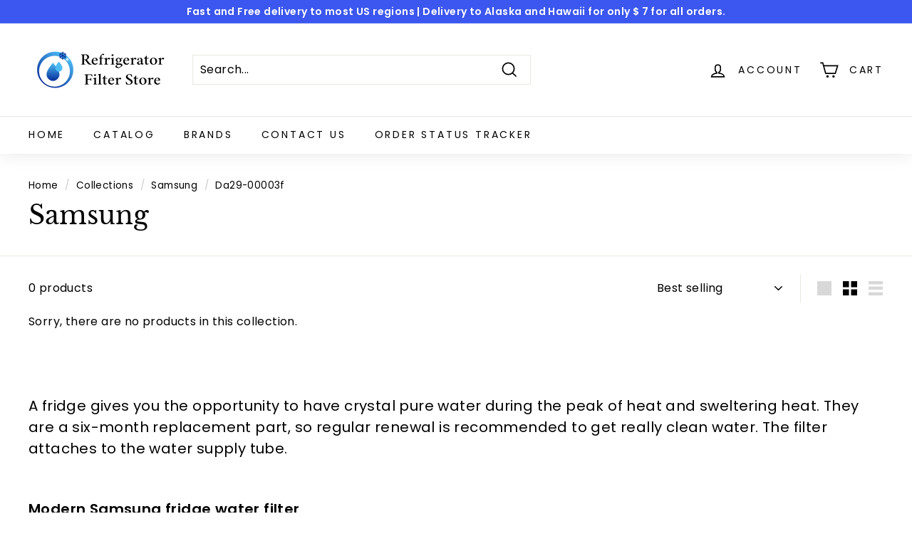

--- FILE ---
content_type: text/json
request_url: https://conf.config-security.com/model
body_size: 304
content:
{"title":"recommendation AI model (keras)","structure":"release_id=0x3d:29:61:73:65:7b:3c:49:61:68:29:64:62:31:46:61:6e:78:44:79:71:32:6f:52:5d:28:21:52:75;keras;5x45mxqgobuwpp0ybtw337akikkww5w4aciakhftyph4rvord6r4ttw14fb9h8tofodwyb53","weights":"../weights/3d296173.h5","biases":"../biases/3d296173.h5"}